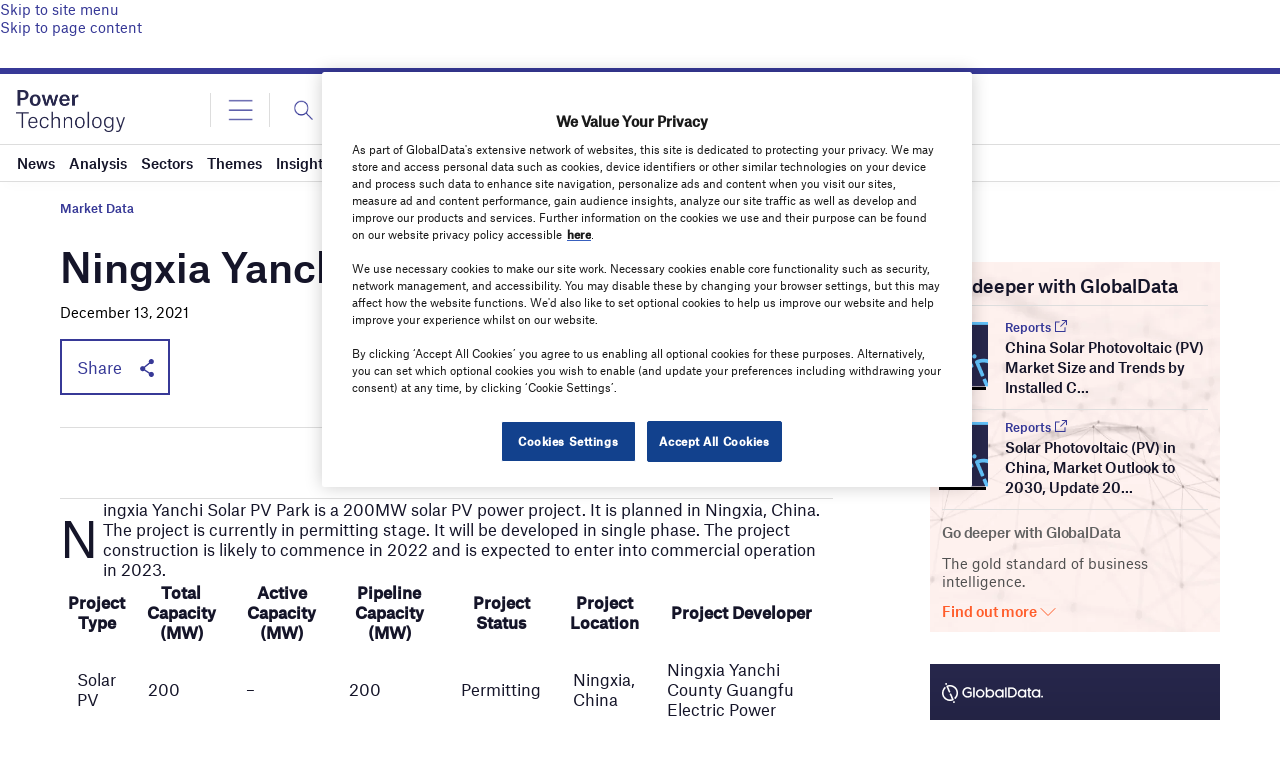

--- FILE ---
content_type: text/html; charset=utf-8
request_url: https://www.google.com/recaptcha/api2/anchor?ar=1&k=6LcqBjQUAAAAAOm0OoVcGhdeuwRaYeG44rfzGqtv&co=aHR0cHM6Ly93d3cucG93ZXItdGVjaG5vbG9neS5jb206NDQz&hl=en&v=PoyoqOPhxBO7pBk68S4YbpHZ&size=normal&anchor-ms=20000&execute-ms=30000&cb=rl0umesq17xc
body_size: 49544
content:
<!DOCTYPE HTML><html dir="ltr" lang="en"><head><meta http-equiv="Content-Type" content="text/html; charset=UTF-8">
<meta http-equiv="X-UA-Compatible" content="IE=edge">
<title>reCAPTCHA</title>
<style type="text/css">
/* cyrillic-ext */
@font-face {
  font-family: 'Roboto';
  font-style: normal;
  font-weight: 400;
  font-stretch: 100%;
  src: url(//fonts.gstatic.com/s/roboto/v48/KFO7CnqEu92Fr1ME7kSn66aGLdTylUAMa3GUBHMdazTgWw.woff2) format('woff2');
  unicode-range: U+0460-052F, U+1C80-1C8A, U+20B4, U+2DE0-2DFF, U+A640-A69F, U+FE2E-FE2F;
}
/* cyrillic */
@font-face {
  font-family: 'Roboto';
  font-style: normal;
  font-weight: 400;
  font-stretch: 100%;
  src: url(//fonts.gstatic.com/s/roboto/v48/KFO7CnqEu92Fr1ME7kSn66aGLdTylUAMa3iUBHMdazTgWw.woff2) format('woff2');
  unicode-range: U+0301, U+0400-045F, U+0490-0491, U+04B0-04B1, U+2116;
}
/* greek-ext */
@font-face {
  font-family: 'Roboto';
  font-style: normal;
  font-weight: 400;
  font-stretch: 100%;
  src: url(//fonts.gstatic.com/s/roboto/v48/KFO7CnqEu92Fr1ME7kSn66aGLdTylUAMa3CUBHMdazTgWw.woff2) format('woff2');
  unicode-range: U+1F00-1FFF;
}
/* greek */
@font-face {
  font-family: 'Roboto';
  font-style: normal;
  font-weight: 400;
  font-stretch: 100%;
  src: url(//fonts.gstatic.com/s/roboto/v48/KFO7CnqEu92Fr1ME7kSn66aGLdTylUAMa3-UBHMdazTgWw.woff2) format('woff2');
  unicode-range: U+0370-0377, U+037A-037F, U+0384-038A, U+038C, U+038E-03A1, U+03A3-03FF;
}
/* math */
@font-face {
  font-family: 'Roboto';
  font-style: normal;
  font-weight: 400;
  font-stretch: 100%;
  src: url(//fonts.gstatic.com/s/roboto/v48/KFO7CnqEu92Fr1ME7kSn66aGLdTylUAMawCUBHMdazTgWw.woff2) format('woff2');
  unicode-range: U+0302-0303, U+0305, U+0307-0308, U+0310, U+0312, U+0315, U+031A, U+0326-0327, U+032C, U+032F-0330, U+0332-0333, U+0338, U+033A, U+0346, U+034D, U+0391-03A1, U+03A3-03A9, U+03B1-03C9, U+03D1, U+03D5-03D6, U+03F0-03F1, U+03F4-03F5, U+2016-2017, U+2034-2038, U+203C, U+2040, U+2043, U+2047, U+2050, U+2057, U+205F, U+2070-2071, U+2074-208E, U+2090-209C, U+20D0-20DC, U+20E1, U+20E5-20EF, U+2100-2112, U+2114-2115, U+2117-2121, U+2123-214F, U+2190, U+2192, U+2194-21AE, U+21B0-21E5, U+21F1-21F2, U+21F4-2211, U+2213-2214, U+2216-22FF, U+2308-230B, U+2310, U+2319, U+231C-2321, U+2336-237A, U+237C, U+2395, U+239B-23B7, U+23D0, U+23DC-23E1, U+2474-2475, U+25AF, U+25B3, U+25B7, U+25BD, U+25C1, U+25CA, U+25CC, U+25FB, U+266D-266F, U+27C0-27FF, U+2900-2AFF, U+2B0E-2B11, U+2B30-2B4C, U+2BFE, U+3030, U+FF5B, U+FF5D, U+1D400-1D7FF, U+1EE00-1EEFF;
}
/* symbols */
@font-face {
  font-family: 'Roboto';
  font-style: normal;
  font-weight: 400;
  font-stretch: 100%;
  src: url(//fonts.gstatic.com/s/roboto/v48/KFO7CnqEu92Fr1ME7kSn66aGLdTylUAMaxKUBHMdazTgWw.woff2) format('woff2');
  unicode-range: U+0001-000C, U+000E-001F, U+007F-009F, U+20DD-20E0, U+20E2-20E4, U+2150-218F, U+2190, U+2192, U+2194-2199, U+21AF, U+21E6-21F0, U+21F3, U+2218-2219, U+2299, U+22C4-22C6, U+2300-243F, U+2440-244A, U+2460-24FF, U+25A0-27BF, U+2800-28FF, U+2921-2922, U+2981, U+29BF, U+29EB, U+2B00-2BFF, U+4DC0-4DFF, U+FFF9-FFFB, U+10140-1018E, U+10190-1019C, U+101A0, U+101D0-101FD, U+102E0-102FB, U+10E60-10E7E, U+1D2C0-1D2D3, U+1D2E0-1D37F, U+1F000-1F0FF, U+1F100-1F1AD, U+1F1E6-1F1FF, U+1F30D-1F30F, U+1F315, U+1F31C, U+1F31E, U+1F320-1F32C, U+1F336, U+1F378, U+1F37D, U+1F382, U+1F393-1F39F, U+1F3A7-1F3A8, U+1F3AC-1F3AF, U+1F3C2, U+1F3C4-1F3C6, U+1F3CA-1F3CE, U+1F3D4-1F3E0, U+1F3ED, U+1F3F1-1F3F3, U+1F3F5-1F3F7, U+1F408, U+1F415, U+1F41F, U+1F426, U+1F43F, U+1F441-1F442, U+1F444, U+1F446-1F449, U+1F44C-1F44E, U+1F453, U+1F46A, U+1F47D, U+1F4A3, U+1F4B0, U+1F4B3, U+1F4B9, U+1F4BB, U+1F4BF, U+1F4C8-1F4CB, U+1F4D6, U+1F4DA, U+1F4DF, U+1F4E3-1F4E6, U+1F4EA-1F4ED, U+1F4F7, U+1F4F9-1F4FB, U+1F4FD-1F4FE, U+1F503, U+1F507-1F50B, U+1F50D, U+1F512-1F513, U+1F53E-1F54A, U+1F54F-1F5FA, U+1F610, U+1F650-1F67F, U+1F687, U+1F68D, U+1F691, U+1F694, U+1F698, U+1F6AD, U+1F6B2, U+1F6B9-1F6BA, U+1F6BC, U+1F6C6-1F6CF, U+1F6D3-1F6D7, U+1F6E0-1F6EA, U+1F6F0-1F6F3, U+1F6F7-1F6FC, U+1F700-1F7FF, U+1F800-1F80B, U+1F810-1F847, U+1F850-1F859, U+1F860-1F887, U+1F890-1F8AD, U+1F8B0-1F8BB, U+1F8C0-1F8C1, U+1F900-1F90B, U+1F93B, U+1F946, U+1F984, U+1F996, U+1F9E9, U+1FA00-1FA6F, U+1FA70-1FA7C, U+1FA80-1FA89, U+1FA8F-1FAC6, U+1FACE-1FADC, U+1FADF-1FAE9, U+1FAF0-1FAF8, U+1FB00-1FBFF;
}
/* vietnamese */
@font-face {
  font-family: 'Roboto';
  font-style: normal;
  font-weight: 400;
  font-stretch: 100%;
  src: url(//fonts.gstatic.com/s/roboto/v48/KFO7CnqEu92Fr1ME7kSn66aGLdTylUAMa3OUBHMdazTgWw.woff2) format('woff2');
  unicode-range: U+0102-0103, U+0110-0111, U+0128-0129, U+0168-0169, U+01A0-01A1, U+01AF-01B0, U+0300-0301, U+0303-0304, U+0308-0309, U+0323, U+0329, U+1EA0-1EF9, U+20AB;
}
/* latin-ext */
@font-face {
  font-family: 'Roboto';
  font-style: normal;
  font-weight: 400;
  font-stretch: 100%;
  src: url(//fonts.gstatic.com/s/roboto/v48/KFO7CnqEu92Fr1ME7kSn66aGLdTylUAMa3KUBHMdazTgWw.woff2) format('woff2');
  unicode-range: U+0100-02BA, U+02BD-02C5, U+02C7-02CC, U+02CE-02D7, U+02DD-02FF, U+0304, U+0308, U+0329, U+1D00-1DBF, U+1E00-1E9F, U+1EF2-1EFF, U+2020, U+20A0-20AB, U+20AD-20C0, U+2113, U+2C60-2C7F, U+A720-A7FF;
}
/* latin */
@font-face {
  font-family: 'Roboto';
  font-style: normal;
  font-weight: 400;
  font-stretch: 100%;
  src: url(//fonts.gstatic.com/s/roboto/v48/KFO7CnqEu92Fr1ME7kSn66aGLdTylUAMa3yUBHMdazQ.woff2) format('woff2');
  unicode-range: U+0000-00FF, U+0131, U+0152-0153, U+02BB-02BC, U+02C6, U+02DA, U+02DC, U+0304, U+0308, U+0329, U+2000-206F, U+20AC, U+2122, U+2191, U+2193, U+2212, U+2215, U+FEFF, U+FFFD;
}
/* cyrillic-ext */
@font-face {
  font-family: 'Roboto';
  font-style: normal;
  font-weight: 500;
  font-stretch: 100%;
  src: url(//fonts.gstatic.com/s/roboto/v48/KFO7CnqEu92Fr1ME7kSn66aGLdTylUAMa3GUBHMdazTgWw.woff2) format('woff2');
  unicode-range: U+0460-052F, U+1C80-1C8A, U+20B4, U+2DE0-2DFF, U+A640-A69F, U+FE2E-FE2F;
}
/* cyrillic */
@font-face {
  font-family: 'Roboto';
  font-style: normal;
  font-weight: 500;
  font-stretch: 100%;
  src: url(//fonts.gstatic.com/s/roboto/v48/KFO7CnqEu92Fr1ME7kSn66aGLdTylUAMa3iUBHMdazTgWw.woff2) format('woff2');
  unicode-range: U+0301, U+0400-045F, U+0490-0491, U+04B0-04B1, U+2116;
}
/* greek-ext */
@font-face {
  font-family: 'Roboto';
  font-style: normal;
  font-weight: 500;
  font-stretch: 100%;
  src: url(//fonts.gstatic.com/s/roboto/v48/KFO7CnqEu92Fr1ME7kSn66aGLdTylUAMa3CUBHMdazTgWw.woff2) format('woff2');
  unicode-range: U+1F00-1FFF;
}
/* greek */
@font-face {
  font-family: 'Roboto';
  font-style: normal;
  font-weight: 500;
  font-stretch: 100%;
  src: url(//fonts.gstatic.com/s/roboto/v48/KFO7CnqEu92Fr1ME7kSn66aGLdTylUAMa3-UBHMdazTgWw.woff2) format('woff2');
  unicode-range: U+0370-0377, U+037A-037F, U+0384-038A, U+038C, U+038E-03A1, U+03A3-03FF;
}
/* math */
@font-face {
  font-family: 'Roboto';
  font-style: normal;
  font-weight: 500;
  font-stretch: 100%;
  src: url(//fonts.gstatic.com/s/roboto/v48/KFO7CnqEu92Fr1ME7kSn66aGLdTylUAMawCUBHMdazTgWw.woff2) format('woff2');
  unicode-range: U+0302-0303, U+0305, U+0307-0308, U+0310, U+0312, U+0315, U+031A, U+0326-0327, U+032C, U+032F-0330, U+0332-0333, U+0338, U+033A, U+0346, U+034D, U+0391-03A1, U+03A3-03A9, U+03B1-03C9, U+03D1, U+03D5-03D6, U+03F0-03F1, U+03F4-03F5, U+2016-2017, U+2034-2038, U+203C, U+2040, U+2043, U+2047, U+2050, U+2057, U+205F, U+2070-2071, U+2074-208E, U+2090-209C, U+20D0-20DC, U+20E1, U+20E5-20EF, U+2100-2112, U+2114-2115, U+2117-2121, U+2123-214F, U+2190, U+2192, U+2194-21AE, U+21B0-21E5, U+21F1-21F2, U+21F4-2211, U+2213-2214, U+2216-22FF, U+2308-230B, U+2310, U+2319, U+231C-2321, U+2336-237A, U+237C, U+2395, U+239B-23B7, U+23D0, U+23DC-23E1, U+2474-2475, U+25AF, U+25B3, U+25B7, U+25BD, U+25C1, U+25CA, U+25CC, U+25FB, U+266D-266F, U+27C0-27FF, U+2900-2AFF, U+2B0E-2B11, U+2B30-2B4C, U+2BFE, U+3030, U+FF5B, U+FF5D, U+1D400-1D7FF, U+1EE00-1EEFF;
}
/* symbols */
@font-face {
  font-family: 'Roboto';
  font-style: normal;
  font-weight: 500;
  font-stretch: 100%;
  src: url(//fonts.gstatic.com/s/roboto/v48/KFO7CnqEu92Fr1ME7kSn66aGLdTylUAMaxKUBHMdazTgWw.woff2) format('woff2');
  unicode-range: U+0001-000C, U+000E-001F, U+007F-009F, U+20DD-20E0, U+20E2-20E4, U+2150-218F, U+2190, U+2192, U+2194-2199, U+21AF, U+21E6-21F0, U+21F3, U+2218-2219, U+2299, U+22C4-22C6, U+2300-243F, U+2440-244A, U+2460-24FF, U+25A0-27BF, U+2800-28FF, U+2921-2922, U+2981, U+29BF, U+29EB, U+2B00-2BFF, U+4DC0-4DFF, U+FFF9-FFFB, U+10140-1018E, U+10190-1019C, U+101A0, U+101D0-101FD, U+102E0-102FB, U+10E60-10E7E, U+1D2C0-1D2D3, U+1D2E0-1D37F, U+1F000-1F0FF, U+1F100-1F1AD, U+1F1E6-1F1FF, U+1F30D-1F30F, U+1F315, U+1F31C, U+1F31E, U+1F320-1F32C, U+1F336, U+1F378, U+1F37D, U+1F382, U+1F393-1F39F, U+1F3A7-1F3A8, U+1F3AC-1F3AF, U+1F3C2, U+1F3C4-1F3C6, U+1F3CA-1F3CE, U+1F3D4-1F3E0, U+1F3ED, U+1F3F1-1F3F3, U+1F3F5-1F3F7, U+1F408, U+1F415, U+1F41F, U+1F426, U+1F43F, U+1F441-1F442, U+1F444, U+1F446-1F449, U+1F44C-1F44E, U+1F453, U+1F46A, U+1F47D, U+1F4A3, U+1F4B0, U+1F4B3, U+1F4B9, U+1F4BB, U+1F4BF, U+1F4C8-1F4CB, U+1F4D6, U+1F4DA, U+1F4DF, U+1F4E3-1F4E6, U+1F4EA-1F4ED, U+1F4F7, U+1F4F9-1F4FB, U+1F4FD-1F4FE, U+1F503, U+1F507-1F50B, U+1F50D, U+1F512-1F513, U+1F53E-1F54A, U+1F54F-1F5FA, U+1F610, U+1F650-1F67F, U+1F687, U+1F68D, U+1F691, U+1F694, U+1F698, U+1F6AD, U+1F6B2, U+1F6B9-1F6BA, U+1F6BC, U+1F6C6-1F6CF, U+1F6D3-1F6D7, U+1F6E0-1F6EA, U+1F6F0-1F6F3, U+1F6F7-1F6FC, U+1F700-1F7FF, U+1F800-1F80B, U+1F810-1F847, U+1F850-1F859, U+1F860-1F887, U+1F890-1F8AD, U+1F8B0-1F8BB, U+1F8C0-1F8C1, U+1F900-1F90B, U+1F93B, U+1F946, U+1F984, U+1F996, U+1F9E9, U+1FA00-1FA6F, U+1FA70-1FA7C, U+1FA80-1FA89, U+1FA8F-1FAC6, U+1FACE-1FADC, U+1FADF-1FAE9, U+1FAF0-1FAF8, U+1FB00-1FBFF;
}
/* vietnamese */
@font-face {
  font-family: 'Roboto';
  font-style: normal;
  font-weight: 500;
  font-stretch: 100%;
  src: url(//fonts.gstatic.com/s/roboto/v48/KFO7CnqEu92Fr1ME7kSn66aGLdTylUAMa3OUBHMdazTgWw.woff2) format('woff2');
  unicode-range: U+0102-0103, U+0110-0111, U+0128-0129, U+0168-0169, U+01A0-01A1, U+01AF-01B0, U+0300-0301, U+0303-0304, U+0308-0309, U+0323, U+0329, U+1EA0-1EF9, U+20AB;
}
/* latin-ext */
@font-face {
  font-family: 'Roboto';
  font-style: normal;
  font-weight: 500;
  font-stretch: 100%;
  src: url(//fonts.gstatic.com/s/roboto/v48/KFO7CnqEu92Fr1ME7kSn66aGLdTylUAMa3KUBHMdazTgWw.woff2) format('woff2');
  unicode-range: U+0100-02BA, U+02BD-02C5, U+02C7-02CC, U+02CE-02D7, U+02DD-02FF, U+0304, U+0308, U+0329, U+1D00-1DBF, U+1E00-1E9F, U+1EF2-1EFF, U+2020, U+20A0-20AB, U+20AD-20C0, U+2113, U+2C60-2C7F, U+A720-A7FF;
}
/* latin */
@font-face {
  font-family: 'Roboto';
  font-style: normal;
  font-weight: 500;
  font-stretch: 100%;
  src: url(//fonts.gstatic.com/s/roboto/v48/KFO7CnqEu92Fr1ME7kSn66aGLdTylUAMa3yUBHMdazQ.woff2) format('woff2');
  unicode-range: U+0000-00FF, U+0131, U+0152-0153, U+02BB-02BC, U+02C6, U+02DA, U+02DC, U+0304, U+0308, U+0329, U+2000-206F, U+20AC, U+2122, U+2191, U+2193, U+2212, U+2215, U+FEFF, U+FFFD;
}
/* cyrillic-ext */
@font-face {
  font-family: 'Roboto';
  font-style: normal;
  font-weight: 900;
  font-stretch: 100%;
  src: url(//fonts.gstatic.com/s/roboto/v48/KFO7CnqEu92Fr1ME7kSn66aGLdTylUAMa3GUBHMdazTgWw.woff2) format('woff2');
  unicode-range: U+0460-052F, U+1C80-1C8A, U+20B4, U+2DE0-2DFF, U+A640-A69F, U+FE2E-FE2F;
}
/* cyrillic */
@font-face {
  font-family: 'Roboto';
  font-style: normal;
  font-weight: 900;
  font-stretch: 100%;
  src: url(//fonts.gstatic.com/s/roboto/v48/KFO7CnqEu92Fr1ME7kSn66aGLdTylUAMa3iUBHMdazTgWw.woff2) format('woff2');
  unicode-range: U+0301, U+0400-045F, U+0490-0491, U+04B0-04B1, U+2116;
}
/* greek-ext */
@font-face {
  font-family: 'Roboto';
  font-style: normal;
  font-weight: 900;
  font-stretch: 100%;
  src: url(//fonts.gstatic.com/s/roboto/v48/KFO7CnqEu92Fr1ME7kSn66aGLdTylUAMa3CUBHMdazTgWw.woff2) format('woff2');
  unicode-range: U+1F00-1FFF;
}
/* greek */
@font-face {
  font-family: 'Roboto';
  font-style: normal;
  font-weight: 900;
  font-stretch: 100%;
  src: url(//fonts.gstatic.com/s/roboto/v48/KFO7CnqEu92Fr1ME7kSn66aGLdTylUAMa3-UBHMdazTgWw.woff2) format('woff2');
  unicode-range: U+0370-0377, U+037A-037F, U+0384-038A, U+038C, U+038E-03A1, U+03A3-03FF;
}
/* math */
@font-face {
  font-family: 'Roboto';
  font-style: normal;
  font-weight: 900;
  font-stretch: 100%;
  src: url(//fonts.gstatic.com/s/roboto/v48/KFO7CnqEu92Fr1ME7kSn66aGLdTylUAMawCUBHMdazTgWw.woff2) format('woff2');
  unicode-range: U+0302-0303, U+0305, U+0307-0308, U+0310, U+0312, U+0315, U+031A, U+0326-0327, U+032C, U+032F-0330, U+0332-0333, U+0338, U+033A, U+0346, U+034D, U+0391-03A1, U+03A3-03A9, U+03B1-03C9, U+03D1, U+03D5-03D6, U+03F0-03F1, U+03F4-03F5, U+2016-2017, U+2034-2038, U+203C, U+2040, U+2043, U+2047, U+2050, U+2057, U+205F, U+2070-2071, U+2074-208E, U+2090-209C, U+20D0-20DC, U+20E1, U+20E5-20EF, U+2100-2112, U+2114-2115, U+2117-2121, U+2123-214F, U+2190, U+2192, U+2194-21AE, U+21B0-21E5, U+21F1-21F2, U+21F4-2211, U+2213-2214, U+2216-22FF, U+2308-230B, U+2310, U+2319, U+231C-2321, U+2336-237A, U+237C, U+2395, U+239B-23B7, U+23D0, U+23DC-23E1, U+2474-2475, U+25AF, U+25B3, U+25B7, U+25BD, U+25C1, U+25CA, U+25CC, U+25FB, U+266D-266F, U+27C0-27FF, U+2900-2AFF, U+2B0E-2B11, U+2B30-2B4C, U+2BFE, U+3030, U+FF5B, U+FF5D, U+1D400-1D7FF, U+1EE00-1EEFF;
}
/* symbols */
@font-face {
  font-family: 'Roboto';
  font-style: normal;
  font-weight: 900;
  font-stretch: 100%;
  src: url(//fonts.gstatic.com/s/roboto/v48/KFO7CnqEu92Fr1ME7kSn66aGLdTylUAMaxKUBHMdazTgWw.woff2) format('woff2');
  unicode-range: U+0001-000C, U+000E-001F, U+007F-009F, U+20DD-20E0, U+20E2-20E4, U+2150-218F, U+2190, U+2192, U+2194-2199, U+21AF, U+21E6-21F0, U+21F3, U+2218-2219, U+2299, U+22C4-22C6, U+2300-243F, U+2440-244A, U+2460-24FF, U+25A0-27BF, U+2800-28FF, U+2921-2922, U+2981, U+29BF, U+29EB, U+2B00-2BFF, U+4DC0-4DFF, U+FFF9-FFFB, U+10140-1018E, U+10190-1019C, U+101A0, U+101D0-101FD, U+102E0-102FB, U+10E60-10E7E, U+1D2C0-1D2D3, U+1D2E0-1D37F, U+1F000-1F0FF, U+1F100-1F1AD, U+1F1E6-1F1FF, U+1F30D-1F30F, U+1F315, U+1F31C, U+1F31E, U+1F320-1F32C, U+1F336, U+1F378, U+1F37D, U+1F382, U+1F393-1F39F, U+1F3A7-1F3A8, U+1F3AC-1F3AF, U+1F3C2, U+1F3C4-1F3C6, U+1F3CA-1F3CE, U+1F3D4-1F3E0, U+1F3ED, U+1F3F1-1F3F3, U+1F3F5-1F3F7, U+1F408, U+1F415, U+1F41F, U+1F426, U+1F43F, U+1F441-1F442, U+1F444, U+1F446-1F449, U+1F44C-1F44E, U+1F453, U+1F46A, U+1F47D, U+1F4A3, U+1F4B0, U+1F4B3, U+1F4B9, U+1F4BB, U+1F4BF, U+1F4C8-1F4CB, U+1F4D6, U+1F4DA, U+1F4DF, U+1F4E3-1F4E6, U+1F4EA-1F4ED, U+1F4F7, U+1F4F9-1F4FB, U+1F4FD-1F4FE, U+1F503, U+1F507-1F50B, U+1F50D, U+1F512-1F513, U+1F53E-1F54A, U+1F54F-1F5FA, U+1F610, U+1F650-1F67F, U+1F687, U+1F68D, U+1F691, U+1F694, U+1F698, U+1F6AD, U+1F6B2, U+1F6B9-1F6BA, U+1F6BC, U+1F6C6-1F6CF, U+1F6D3-1F6D7, U+1F6E0-1F6EA, U+1F6F0-1F6F3, U+1F6F7-1F6FC, U+1F700-1F7FF, U+1F800-1F80B, U+1F810-1F847, U+1F850-1F859, U+1F860-1F887, U+1F890-1F8AD, U+1F8B0-1F8BB, U+1F8C0-1F8C1, U+1F900-1F90B, U+1F93B, U+1F946, U+1F984, U+1F996, U+1F9E9, U+1FA00-1FA6F, U+1FA70-1FA7C, U+1FA80-1FA89, U+1FA8F-1FAC6, U+1FACE-1FADC, U+1FADF-1FAE9, U+1FAF0-1FAF8, U+1FB00-1FBFF;
}
/* vietnamese */
@font-face {
  font-family: 'Roboto';
  font-style: normal;
  font-weight: 900;
  font-stretch: 100%;
  src: url(//fonts.gstatic.com/s/roboto/v48/KFO7CnqEu92Fr1ME7kSn66aGLdTylUAMa3OUBHMdazTgWw.woff2) format('woff2');
  unicode-range: U+0102-0103, U+0110-0111, U+0128-0129, U+0168-0169, U+01A0-01A1, U+01AF-01B0, U+0300-0301, U+0303-0304, U+0308-0309, U+0323, U+0329, U+1EA0-1EF9, U+20AB;
}
/* latin-ext */
@font-face {
  font-family: 'Roboto';
  font-style: normal;
  font-weight: 900;
  font-stretch: 100%;
  src: url(//fonts.gstatic.com/s/roboto/v48/KFO7CnqEu92Fr1ME7kSn66aGLdTylUAMa3KUBHMdazTgWw.woff2) format('woff2');
  unicode-range: U+0100-02BA, U+02BD-02C5, U+02C7-02CC, U+02CE-02D7, U+02DD-02FF, U+0304, U+0308, U+0329, U+1D00-1DBF, U+1E00-1E9F, U+1EF2-1EFF, U+2020, U+20A0-20AB, U+20AD-20C0, U+2113, U+2C60-2C7F, U+A720-A7FF;
}
/* latin */
@font-face {
  font-family: 'Roboto';
  font-style: normal;
  font-weight: 900;
  font-stretch: 100%;
  src: url(//fonts.gstatic.com/s/roboto/v48/KFO7CnqEu92Fr1ME7kSn66aGLdTylUAMa3yUBHMdazQ.woff2) format('woff2');
  unicode-range: U+0000-00FF, U+0131, U+0152-0153, U+02BB-02BC, U+02C6, U+02DA, U+02DC, U+0304, U+0308, U+0329, U+2000-206F, U+20AC, U+2122, U+2191, U+2193, U+2212, U+2215, U+FEFF, U+FFFD;
}

</style>
<link rel="stylesheet" type="text/css" href="https://www.gstatic.com/recaptcha/releases/PoyoqOPhxBO7pBk68S4YbpHZ/styles__ltr.css">
<script nonce="OY3I1-qaU4Zc5JNQZghbtw" type="text/javascript">window['__recaptcha_api'] = 'https://www.google.com/recaptcha/api2/';</script>
<script type="text/javascript" src="https://www.gstatic.com/recaptcha/releases/PoyoqOPhxBO7pBk68S4YbpHZ/recaptcha__en.js" nonce="OY3I1-qaU4Zc5JNQZghbtw">
      
    </script></head>
<body><div id="rc-anchor-alert" class="rc-anchor-alert"></div>
<input type="hidden" id="recaptcha-token" value="[base64]">
<script type="text/javascript" nonce="OY3I1-qaU4Zc5JNQZghbtw">
      recaptcha.anchor.Main.init("[\x22ainput\x22,[\x22bgdata\x22,\x22\x22,\[base64]/[base64]/[base64]/KE4oMTI0LHYsdi5HKSxMWihsLHYpKTpOKDEyNCx2LGwpLFYpLHYpLFQpKSxGKDE3MSx2KX0scjc9ZnVuY3Rpb24obCl7cmV0dXJuIGx9LEM9ZnVuY3Rpb24obCxWLHYpe04odixsLFYpLFZbYWtdPTI3OTZ9LG49ZnVuY3Rpb24obCxWKXtWLlg9KChWLlg/[base64]/[base64]/[base64]/[base64]/[base64]/[base64]/[base64]/[base64]/[base64]/[base64]/[base64]\\u003d\x22,\[base64]\\u003d\\u003d\x22,\x22wpLCiMKFw7zDhcOIwqvDt8OGw4PCo1BrYcKMwpwEQTwFw5rDtB7DrcOkw5fDosOrQMOawrzCvMKHwoHCjQ5VwpM3f8O0wrlmwqJIw7LDrMOxM3HCkVrClSpIwpQpO8ORwpvDrsKEY8Orw6jCkMKAw75/EDXDgMK0woXCqMOda0vDuFNMwpjDviMGw7/Cln/CgFlHcFFtQMOeG2N6VEPDiX7Cv8Obwq7ClcOWNHXCi0HCmikiXxrCtsOMw7lTw4FBwr5/wpRqYDrCmmbDnsOTScONKcKXQSApwrzCsGkHw6XCgGrCrsOIT8O4bSDCpMOBwr7Dq8K2w4oBw7TCpsOSwrHCilh/wrhRN2rDg8Kaw5rCr8KQTyMYNxw2wqkpRsKNwpNMH8OpwqrDocOxwqzDmMKjw5dZw67DtsONw7Rxwrt4wp7CkwAvR8K/[base64]/[base64]/CmGxNIMKHwqLCuEgNw5LDr8OqDcO+w6jCvsOPVn5zw4bCkTM8wrbCkMK+RHcIX8OHSCDDt8OtwofDjA94IsKKAXLDk8KjfTocXsO2WkNTw6LChU8Rw5ZSKm3Dm8KRwoLDo8ONw4LDqcO9fMOpw5/CqMKcdMOBw6HDo8KgwqvDsVYbA8OYwoDDt8OLw5ksLToZYMOow6nDihR8w6phw7DDvnFnwq3Dp1jChsKrw53DkcOfwpLCncKDY8ODH8KpQMOMw7J5wolgw6ZOw63CmcO/w4kwdcKZQ3fCsyjCqAXDusK/[base64]/[base64]/Dp8KID3DDucKEP0XDlg/DmATDnhUeQsO9MMK3f8O2w5dOw7YJw6PDqcKvwo3DpRzChMOnw6hKw4/DoHrChGIQLkgkFiHDh8KLwqcDG8KjwqtWwrMswoUEbcOlw7TCncOrZTl0P8Otwptfw4/CrwdCMMOYGmDChcKnF8KsYMKFw4dOw45KU8ObO8K/EMOLw4/[base64]/Cj8KBIjnDlzbCqsKgbMOVBX49EW48w7zDpMOrw5EpwoFAw7Ziw61ACXZkN20qwpjCo0ZiKMOHwrHCjsKAVx3Di8KXUWUKwqxrPcO/[base64]/[base64]/[base64]/DusOHFsOCw4/CmkNEw6kbZcKDbwsvVMOCw4l9wrbDsWUBSsKtKEl0w6fDocO/wrXDtcKSw4TCgcKIw791CcK8w4kuwrTCjsKIQWMUw5DDm8OCwpjCpsK8TcKsw6gSC3Vnw5oewoFRJF9Dw6EnJMOcwo4kMTXDqC98a3jCocKhw6rDqsO0w55jIF3CmwvCtmDDg8KZPHLCrkTDoMO5w7BUw7LCj8OXWMKjw7YPBRYnwpDDr8KDJzp3cMKHXcO/eGTCr8O2wqdjHMOyEAsMw5fCjMKvf8OZw4XDhFjCn291YQQ5I0jDkMK+w5DDrkIQecOEDMOQw63Dn8O8EsOvw5AJOsOQwpEVwqNMwpHChMKCEcO7wrXDnMKuIMOrw4LDncO6w7/[base64]/[base64]/CjMK9OcKYw73ChUh8w5lzQcOAw7FKWUDCtEVYTsOHwpXDt8Oyw6TCqAdRw7g+ICDDng7CsGLDocOgZC0fw5XDvsOQw6/DrsK2wpXCr8OPW07CqcKNw57DrUUywqbChiTDs8KxWcKZwoHCpMKSVQnDqU3CucK0IsKMwoLCnzlhw5LDucKlw6VPAcOULxrCsMOnMnt0wp3CkghZb8OywrNgeMKqw4Bewp8Hw6sFw60/fMKfwrjCm8K7wqnCgcKtJmPCs37DrQvDgjdlw7/DpCF/fsOXwoZ8T8O5QH45WWBPNMO7w4zDosKEw7/CkcK2DcKGHUVnbMKeXHlOw4nDusOfwp7CmMKmw7daw6sFDMKCwo7DiBzClToOw7MJw7Rtw7vDpE4ABRdywqJnwrPCjsK4dBU9TMO6wp4iGjUEwo1Zw51TD2lmw5nCl0nDkBUyDcKpNhHCpMOTaXJwBhrDi8OUwpjDjgIGYMK5w6PCiwMNA0/DlVXDu3U8wrlRAMKnw4zCvcKtDwwyw6zCiHvCiEZJw4wEw6LCnHYLXRgEwqXCkMKdAsK5JijCoH/[base64]/CsF3CqHcbwoTCh19vw6JQKGvDrVPDusONGsOFWjYhUsK5XsObaWbDgxfCmcKpeSnDvcOYwqDCqCIWfMOzZcO0w40+ecOIwq/CtR42w4zCusOZJCHDnSHCvMKlw6fDuyzDpUkqeMKEFh/CkE7CtMOswoYCe8OdMAIGfcO4w4/CgXTCpMK+KMOGwrTDqsK/woF6RxfCjGrDhwwnw5lKwrbDisKAw6PChsKzw5bDridxWcKXaksoMUfDqWI9wqrDu03CpVPChcO/w7dnw4kAbsOGdMOcScKPw7diZ07DnsKyw7tGRsOnBAXCt8K0wq/[base64]/DlA7DkcOEw6vCp8Kuw5pMNMO0WsOTOAZdEFcvXMK5w6NEwrt9wqwAw4wuw6E2w5Qpwq7Do8OEC3J7w5tOOiPDgcKaHMKvw6jCsMKmDMOEFT/DmxrCjMK4XB/[base64]/[base64]/Co8Kgw7wTwqvDnDMUwrjCqHFEIMOfGcOBw7JDw4ZCw7vCtMOlPgZtw7xOw5HDvW7DgwrDhk7DmmoPw4Z/M8KHUX7DpxEcY3oZRsKQwrzDhTtDw7rDi8Otw7zDlWNyG0QYw4nDv1/CgVU4Wj1BWMKCwokbbsK0wrrDmgAOPcOOwrLCiMKhbMOWN8OwwodCcsO3AhJrW8Oiw73CosKMwqF6w7gCQG3CsC3DoMKAw4vDnMO/Lj9WfnsiIkrDhlDCsQ7DkCx4w5bCkXvCkjPCmMK+w7dBwpoMH1tAIsO2w5/DiDMgwrbCoyJqwrbCumstw50KwptTwqYFwprChsOMI8O4wr1xfDRPw4jDgzjCi8K3SFJnwqPCv1ATGsKPYAUQBghpD8OUwqDDgMK1eMOXwp/DrULDjQbCjnU1wo7CkX/DhUbDl8KNTgMjw7PDvR3DliLCrsKvTjE/e8KGw61LAxXDlMOqw7zCmcKafcOBw4c6fCUWUQrCjDLCnsO4P8K5bn7CnHNMbsKhwqhpw45XwrXCocOlwrXCvsKYD8O4ZhHDpcOqwpvCvn9Bwok2UsOyw6hAfsKhMFLDsgrCvyknMMKFb3HCoMKaw6nCqjXCpHnCrcKVbzIawrLCpn/CgwHClWMrKMKKG8OEP0bCpMKNwqzCv8O5WibCjDYEK8OpTMOTwrd9w6/CuMOTMsKlw4jCti7CvAfCtWwBW8KBWzUKw7jCmwJDVMO2wqLDln/[base64]/DtiLCgHAsfloowobDvgDDmMKuDDIEMQLDs8O5XSDDqz3Dpx7CvcKMw4nDtMKXcFjDhA55wqY9w6cQwqtgwr8WHcKMDE9pOkvCgsKKw5J4w5YAIsOlwox/[base64]/woHDqMKQwohpwrLDrEzDvBsbwp4owqVAw63DgARdRsKJw5XCqcOxXHombMKjw79xw7XCvVsXw6fDvcOmwrDCssKNwqzCncOpCMK7wqppwqIDwpoDw7jCoDxJw5TChTTCrUjDvgQKYMO6wp0ew4cFVMOqwrTDlMKjWQjCpAQOfwXCssOBA8K+wpnDjwXCin4UWMK/w55Lw4t5LwESw5TDl8KwYcOofMK1wp5ZwrTDvSXDosK7JDrDlwTCsMOYw5VQIjbDv1FCwoIlw7EuEmzDrMOow65HAmrCuMKDHyvDumwGwrzCph7CpVTDgjcKwqbDpTvDhAJbIDhtw7rCvAXCh8KrWyZETsORI3bCqcO/w6vDgivCh8KOBWFsw6xLwoBkUCjCrA/DuMOjw5UOw7bCpBDDmAZXwpnDkSseEkgGwrszwr7DqsOzw48Gw4VbbcO4cns+CQhGTlXCisKpwr4zwqMhw7rDtMOCGsKhQcKYJnXChTPCtcOjcV8hTlRew6cLCGHDjMKVXsK/[base64]/CssOEwrrCh8OEwrlRXcOFehrCrFbDvMO6wppsMcOlOBzCtjrCmcOJw4rDt8OeRhPCjMKnLQ/[base64]/DlWkVOj1qw6pQw5Y4w7DCiDZ/f2dINU/DhMKxw7xgDgs8F8OdwpzDsz3DrMKjCUzDoBt2KTdNwozCgwwQwqUxY0XChMO4woDDqDLCmwXDqwEdw7fDvsK3w7k5w5ZKZkvDp8KLw6LDk8OiZcKaAsOWwphzw4VqYATDicKPwpjCiSokUnvCt8OqdcKNw7RJwo/DvFZLPMOTOcKrTE/Cg0AgP2TDgn3DqcOzw587RMKyRsKNw6F9P8KgEsOkw4nCn1LCo8OTw4YATMOlVTcaJcOsw6bCo8K/worCk0J0w4FlwpXCh1YrHglVw6PCtBnDnlQzagMFMDRMw5TDlT5TJwsEKcK7wrskw77DksKJW8O8wpEbZsKJHcOTQl1pw5HDhyvDiMKjwpTCoHPDuE3DhD8NQBEWZAAefMKcwphYwrp2LRAPw5vCvxlgw7LCoURSwpQnDHvChW4lw7fCksKCw59vFGXCsl/Dr8KlM8KJwqzDnk4RP8KewpvDjMKuC0QewpLCoMO8ZsOnwqDCjg/DoFM4VsKFw7/DuMK1YsOcwrl3w5o0K03Cs8KmFRh6AjDCq0PDtsKjw5DCgsOFw4bDt8O0dsK1wrHDoTzDrSbDn3A+w7fDrMK/YMKnD8K2M30DwqERwoojeBPDqTtVw77CpQfCmGR2wrTDjzLDg1gew47CvHoMw5A+w77Dvj7Cnjotw7TCuGZKFGFbR3DDsDodOMOsXWHChMK+GMOLwqJETsK4wqTCtMKDw6LCgjnCkygnPSMkJHYjw73DvjVeClLCunIHw7DCksOkw4pXE8Ogwp/Du0UtBsKxHyrCsHzCmEI1wqjCmsK/bgdKw4fDlD/Dr8KOJsK/[base64]/[base64]/R8KjwpfCrMK1wqrCnsOdXW/DicO/[base64]/CpsKjMBfCs25PwqYPw6lmKsKEe1EOVsK0M1HDtRZ/wrwjw5PDpsORUcKTOsKrwodLwqjCpcK/[base64]/Ct23DkMO+w53ChcK5W8Oxw7jCjhHDocK+w6c2w4J3AzjCnQIfwoEmwrdcOB14wpjDjsOxDsOfVFXChmoVwofCqcOjw6XDvl9kw6LDi8KfdsOPbzBnZDHDmVU0eMKgwp/Dt24iFkdvXQDClFLDrx0Owq4sHFrCo2XDmGxaI8Ofw7HCh3TDq8OARkd2w6RpTkRHw6TDnsONw54+wrk9w7McwrvDr0s7TnzCtFEZQ8KbNsKHwp/DnWDCrjTCg3kpTMKjwrIqUjfCi8OGwrLDnijCi8Oyw6fDjktdGT3DljDDt8KFwphYw6DCgXFPwrLDhG8vw47CmEF0KsOHYMK5PsOFwppZw4nCo8OXbUXClCTDmxLDjB/DlV/[base64]/X8KqccKdDMKcwpjCrQcEwqZ4RcKrMMKdw58Cw5VCXsKgGcKKccOZFsKsw5k7G1fCvnTDm8ODwp3Ct8ObQcKlwqbDssKBw6ckL8KBMMK8w6sCwr0sw4RAwpgjwr7DksOmw7fDq2lEWMKJfMKpw6NmwqzCqsOjwo8lcn5Gw4DCtxtAWFzDn2MqEMObw60VwoLDmicxwr/[base64]/w6PCncKDwp3CqmjDk8Knwq5pwocXwolBR8Kew4hewrzDiQd0Hh3DjsOew6AzaDQRw4bDuEzCmsKiw7wtw77DpRbDuT8/QFvDgw/[base64]/[base64]/CgxLDmMO9wo/ChFTCr8KyKmnCvMOhGcK2EMORw6zDrTwoEsKLwpLDucKRNcO1w7wSw7fCoUskw7wZMsKlw47CkMKvcsKGSDnCrHkQKiQ3b3rCjhbCjcOuenoFw6TDtlAgw6XDj8Kpw7XCvMOqEU/CvjPDlA/[base64]/e1jDlsOPwrtmw6gJZcO4w5rDnSPDqsKhajNNw5NOwpjCuSfDnSTCkQoHw6dqOiDCosO7wrHDk8KRTcO5wrPCuD/CiAFzeiHCpxQxNk9wwoXChsOFK8K7w75Yw7nCmmLCk8OfGBrCrsOJwo7ChHcKw41fwo/CvW/DgsOhwo4dwoQOOQTDqA/CrsKGw40Yw7XCm8KbwoLCo8KFFCgGwpjDiDBECE/DsMKYPcO5EMKvwpQSaMKAIcKPwosJLkxRBgBYwqrDq2fDv1RdCsOxRETDp8KxDGXCgMK5OcOuw6JjXUXDmRJ6SmXDsmpkw5YswrPDjTUVwpVFecKqTHprF8OKw4oVw65yfzl1K8Kqw7kOQMKqXMKPdMO3fX/Co8Ojw7IlwqzDkcObwrDDhMOQV3/DisK0KsOlF8KCA3XDvy3Dr8K9w47CssO3w7VUwqPDucO4w5bCssO8fF1oDMOowqBKw4zCsUF6f0XDk2YhccONwpzDnsOjw5QGesKfCcOfbMKBw4vCrh9WLMOdw4/DgnTDnMOJHXgvwr/DnzUhAMKzb07CrsKfw6UQwqRwwrbCmDJ2w6jDhsOJw7TCpmlswrTDuMOfBUVdwqXCucOFQMK0w5NcW35Rw6cAwobDo11dwoHCqS1/XmHDhXLChXjDmsKHGsKvwqk+UXvCuDPDnCnCvjPDn20Aw7NDwptLw7zCon3Dnz3CiMKnUXTCtCjDh8KcZcKcZzh2EF/Djnksw5fCg8K6w7zCi8OvwrrDqWXCmWzDkC7ClTnDj8Kud8KcwpV1woZpbj92wq/[base64]/CjFMILC4ZIHwbXQscw6TCiC9VdMKUw5DDr8OCwpDDjsKNU8OKwrnDg8OUw5/DmwpoWsO5SSLClsKMw7glwr/Do8OsHMObQjXDjFLCg0xXw4vCscKxw4ZKO18sE8ODFm7DqsO6wpzCoyc0Q8O2EznDjE8YwrzDnsKbMkLDi24Gw7zDlgLDgDNRCGfCszkDMwALPcKqw6rCgDfDm8K1d2UIw7hRwpTCo1IfHsKbZC/[base64]/[base64]/[base64]/CmcOvDcKFJ8O1PMKSw67ClMKKw656TBVtw6HCs8OMw7XDicO4w4gyesONCsOhw40lwpvDpXPDosK/w5nDmAPDnUtkbgHDu8KVwo0+w6rDphvCv8KTJsOUDsKWw7XCssOTwoUkw4HCpzjCqsOow5zDik/[base64]/[base64]/DikskK8OGXH/DrCIGw5XCsn91w5x6eXTCiRHDmFbCtsOHd8OoVcOHeMOUTwVRIm81wpNhTcOAw77CpHtzw50aw7zCh8OOXsKWwoV1w7nDm07CqwYwVCXDk2/DsisCw7dmw7FrRH/CoMOFw5bCjMKkwpQkw57DgMO6w6VrwrYEaMOeJ8O7F8K5SMOzw63CucKVw6TDh8KOfFoWBhBUwr/Dh8KrDXHCq0BiCMOgM8OPw73Ct8OQQsOVW8K8wqjDlMO0wrrDu8OJDyVXw6VowrY8N8ORDcODY8OIw6VrNcK9MmzCo1DDrcO8wrAVDQTCpzzDoMK1YcOfZcOlEMO7w71eDsKxMR06Ri/DtWfDnsKzw6tVOGPDqj1BVyJ+cxEEOsOjwpfClMO2XsOMbkkyMkzCqsOtSMOcDsKDwrUpasO8wo9BSsKjwrwYAgUoKitcf2E0VcOnbVfCrhzCoAgRw5Jywp7Cl8OBIE0rw4NKTsKZwp/Cp8Kew53CjcOZw7rDs8O0H8OwwqIVw4fCjEvDmcKnScOQU8OHSAPDv2FLw71CL8OOw7LCumVDw7wTWcK9ASvDusOrw4USwq3CqUY/w47ConV/[base64]/[base64]/Dr8KPaGZLGsK+w6h1RQDDtz4fLsKkw4HDlcOpIcOPw53CtEbDtsK3w6BJwrHCujHCksO5wpdywrUFw5zDncO3IsOTw5J1wrjCj1bDlBw7w4LDmQnDpy/Cv8OgJsOMQMOLGlhEwqljwq4Iwq7Cr1IaMlU8wrp3d8KSGkpZwqfDv2ZfQR3CuMKzdsO5wp9pw47Cq8OTacOlw77Du8K5ci/DvsORQsOyw4/CrXlywqtuw7XDscK/[base64]/[base64]/YyDDpF7Cq3HDk8KPw5DDgSYJJAXCtiUZwpXClMOHMj1MElbCsUsKdcKywozCvW/CgjrCosOTwp3DuDfCm2PCm8KywoDDvsOqesO8wqRwElEZcmTCtkPCnE5mw5fDgsOiXgN8MMOGwpPCnmHCrzFKwpDDhXVxWsOHGH/[base64]/[base64]/CvcONw4DDm18EZcOUw4rDgcOWehXChTMQwo7DlcO9NcKsP2QXw4DDmAocR3sswqscwocwbcOTK8KiRWfDuMOfI07Di8OhXXvDtcOVSRdJCWouQsKcw4cuEXktwpJyDF3CrnwBcXp8biIiPzTCtMO6woHCoMK2acKkKTDCoX/DnMO4b8Kjw5bCuRUaNE8Xw4vDnMKfT1XDt8Oowp5yXcKZw7ElwqLDtBPCm8O8OSVBL3UtU8KvH0kcwonDkCzDuEvDn3DCtsKKw5TDtltXVw0YwqDDjRJHwod/w6IrGMO/[base64]/DlkUxWcOLw4XDp0xEMH5ZwrnCg1xKwpTCmW43eyYmAsOwBCFTw47DtnjCjMKDZ8K/w7zCnnsQwrVielJ3UT3ClsOfw5BYw67DtsOCP0xmUsKGZyzCukLDlsKrS25eS23CrMKMCxx1YBUPw6EBw5PCkz3CisO2BsO+aGfDmsOrEg3DqcKoATYzw7bDu37Do8ODw4LDoMK3wo4Tw5rDv8OXXyPDhUnDjEwgwoYSwrzCmi9Sw6/DmiXDhTkbwpHDswQ6bMObw4jCljXDvhRpwpAaw7vCiMK5w5lBKl18e8K2AMO6L8O+wqEIw4XDgMOsw6w0V1xATsK5LDAlACY8wr7DnRbCpBlKMEM8w5fDnCNVw6HDjH9+w6/Cg3rCqMKTfMKOLntIwrvCssK5wq/DvsOKw6LDoMKywqfDkMKYwoPDtUnDjU4Vw41twp/Dl3nDisKKL29xUScjw5slHH44w5JtIcOxZj1WSg7CiMKfw6fDp8OqwqVpwrVKwoJ1dmfDi3nDrcK+UyY/w5pTRcOfSMKpwoQCQ8KWwqIvw5dlIUc9w68mw5czeMOHD3jCsDHCrHlgw6XDlcK9wqbCgcK7w6HCiQXDpTvDqsOeaMKDw4/[base64]/[base64]/wpHDoMORwrocaXzCkH/DmxkNwp4jw5LCjMKsZU7DocOLAEjDgsO7aMKgRQ3Cgx94w7NBw63CugQGSsONHjRzwpMhNcOfwrHDlBvDjXHCtn/DmcOXwr3Di8OCQ8KEURpcw51NZ250CMKgeRHCmMOYVcKxw4hCEQXCjGItXWXDj8K8w6MhTsOOFS5Zw5xwwpcKw7I2w7/Cn1XCqMKvIyADacOEScOxecKYRxJZwr3DlGUBw4pgXQTCiMK5woo3XW5qw5Ekwp/CpsO2IcKWIAs6W1/[base64]/dsO6HcKEwrMPX8OKw7pRw5/DohwOLm1AUsK8w796bcOcRRx/BmQ+CsK0NcO9wrI8w74owpVOSMO9N8KFOsOtU1jChyxBw5Ndw5XCscKjRhdHU8Kiwq4rG3rDqG3DuCnDtDxZJwLCsmMfdcK+D8KPcE/[base64]/[base64]/[base64]/CpmfDp2AtWsK0NWAwQmfDpwlhXC4pwrTCv8OGLnZPdjfCt8OrwoE2XD8fXSTCr8Ofwo3Ds8K2w5rCsQ7CosOOw4nCsAtTwq7DpMOOwrPCg8KfVkbDpsKUwrZvw70OwrvDmsO6w71Qw6lqAhhFFMOMPy7Dqz/Dm8Ooe8OdH8Kcw77Di8OkEcOPw5NnBcOxN1nCryYtw58lXcOGT8Kqcnkkw6YWGsKpEHbCkcKFLDzDpMKLJMOSRGrCs39xKybCh0XCkHlIDMOLf3okwoPDnxLDrsO6wq8bwqJCwo/Dg8Okw7tcckrDrMOmwoLDtkfDp8KFbMKHw5DDt0rCgUfDk8OMw47DszoQBMKlIwXCrBXDq8Krw4DCljwDXWvCon7DtMOZKMK1w5/Dsj/DvG/CsgNNw77DqMKoEE7Cnj0cQT3DmcOBeMKLClHDgQHDi8KYccKFNMO6wo/DnXUpw6TDqMKaDQskw4bDmi7DkGtNwodpwqjDtUVtIlLCmDTCtDoYEn/DiyvDhHHCtgnDhFYtQiMYDUzDkVw1CWZlw7YXUsKaaVsnHB/[base64]/CqsOgwqAaw6UWw598ZmYaMMOcwqg7PsKHwp7DocKnw5teIcKRDBsWw5E+TMKjwqrDogUHwqrDhF4mwpAewpDDlsO0wr3CicKpw6PDpH5uwprCgBw0NAzCscKGw7owP211PWnCpCfCkG9nwq5Yw6HDllsNwrnCtT/DllPCksKgQBrDumrDpS0iUxnDsMKGcmByw7nDlHDDjDjDq3NOwoTCi8OgwonCgzk9w5Y+S8OPKcOrw5fChcOXU8KOZcOiwqHDiMKfEsOKIcO6BcOPwqPCpMK+w4Qqwq/[base64]/DhMOkMcKLWMKLwp0TMElNNH/CiMOTeMKIScKTPcOzwqnDmAnDmRbDpFMEMkNyHsOoeyXCqzzDv1HDmMKHHcOTNMORwq0SV1vDk8O7w4jDl8KbCcK7w7xyw6rDhVrClwxFOlxkwq7DisO5w4jCnsKJwoImw4ZiOcOLAX/CkMKYw6cSwo7CtXDDg3Y/w4rDulZCecKyw5jCmVpHwp0ZIMOxw5ZWPw9+eQRjR8K6ZCMjRcO1wrwZY25vw69OwrbCusKKNcO6w6jDhwPDhcKXOMKmwrUJTMOcw45hwrE8JsO0fsOTEj3ChHPCiX7Cl8KXO8KOwoxCJ8Kvwq1CEMOqcsOvHi/DkMKfXA7CkTbCssKHbTbDhSoxwpdZwpTDgMO5KhnDvsKzw4Q6w5bCgm7DshrCksK4KC8mDsKiZMK7woXDnsKjZMOyXGdhIA8ywqjDslzDmMOBw6rCvsOZR8O4VCDCn0R/wpLCu8Kcw7XDusKVRhHCkENuw4/CssKaw6UoYT7Cmh8Xw614wqDDnyZiDsOlQB3DhsK6wohmKwlbQ8KowroNw7nCmMOTwroZwp/Dpis7w7NhN8OvBMKswpZOw6DDuMKswoHCtEZyPRHDgHh0FsOuw7HDu3gBIcK/SsK+wo/DnHxyN1jDjsK/BzTCmgYMB8O5w6HDnMK0fEnDpUPCn8KpEMO2D0bDgMOCPcOlwq7DvzxqwrbCpMOiSsOfesOvworDpDF3awPDlh/Chxdyw4Mlw6jCo8K2LsOSZsK6wq9qJkhbwqDCssKCw5LCucO5wocIGTZkGsOqB8OowrtDeStbwoBhw5rCg8Opwo07wqTCslRTwqjCjhg3w4nDnMOZIn/DkcOzwoRWw7/[base64]/CucK+w4QScwVxwqbDkSHCgMKSQHtEXX7DpDXDlQYCb0sow7PDkkNlVMKWbMKgIijCrcOTw7vDohnDlsO9DEvDj8Kpwq18w5A1YDUOYCnDqcOVNMOcdUVuEMOgw4Zawr7DuATDrXIRwrLDocOoLsOJPXjDr39+w5UBwqvDmsKVDxnCp35qOcOpwp/DusO/T8ObwrTCrUvDp0lLUsKEdn9oXMKXL8KfwpABwo82wp3ChcO4w5jCsV4Jw6jCgHlwUsK6wowCL8O5F0wDQsOSw4LDo8Oxw5XCn1LDg8KtwpvDm0HDv1/DgBvDkcKQKhbCuALCuzDCrQVHw6orwrx0wqTCiyY/wo7DolkOw4rCpknCrxPClQbDnMKnw4Nxw4DDjMKLCDzCq2/DuTNXDWTDiMO8wrPCtMO2RMOew4QHwr7Cmg0Tw7DDp0pZb8OVwpvCvMKpR8KpwoQBw5/DoMOLSMOGwpbCmCnDhMOIGUkdVyVtwp3CsxvCjMOtwqcpw5zDl8K6wr3CksOrw40je30Nwrw7w6EvLChXccO3IQvClhNHCcOWw70swrdMwqfCvVvCu8K0GwLDusKNwpo7w74AKMKrwr/Ct18uV8Kww7QYXFfCiFVww7vDlmDDl8KVX8OUEcKIIcKdw6AwwpPDo8OoG8OQwpXCqsOaVGIuwpMmwqDDnsOcSsOsw7lKwpvDmMK+wooiR1fCmcKLd8ORJcOab0V/wqVpMVk8wrLDlMO+woQ6TsKYI8KJCMKrwrDCpFHCsRJVw6TDmMOKw4vDry/CiEgTw6slG37CoX0pdsOlw5kPwrjDp8KqPQ4MDcKXEMO8wp/Cg8Oiw6/DscOnMDvDkMOTdMKww6TDqxTDuMKuHkJawqo6wonDjcO7w4k+FsKqQW3Dr8K8w6LCpX3Dr8OOUcOtw75ZNTEtCw1IKS1SwpXDnMKpeXp2w6TDrR4nwp1zdsKXwpvCiMObw7vDr3Y6OHktMG4MHmJ2wr3CgQIrWsKDw4c7wqnDrDF8CsOkL8KaAMKCwrfCpMKEBU95DQ/[base64]/wo/[base64]/wogaBh5UMcOXZE8yKSLCucKNA8KkwqbDvsOkw5XDuCcqEcKiwrzDg0l0OsOVw50BJnTCgFpHZUEEw6zDl8O3wqvDqU/[base64]/DucOSwoLDv8OYHsKpw7M6UMKZw7zDozPCvcKcPcKWw5kLw4XDvjk7QzPCp8K/FGVDHMKTAgJqMBfDuyHDicO6w4HCryRMPm0ZaHnCtcKHW8OzYiwaw4wrBMOfwqpoUcOlRMOmw5wfRyRRwqjCg8OnegvCq8KAw7FAwpfDicKfw5/CoBrDksK2wrJEPcK9Q0fCjsOlw5zCkwN/BMOrw7d4woHDkwASw4rDrcKIw6jDm8KBw68zw6nCvsOawqBCDhdKJ1cQSAvCixVqGEMoVAYpwpIWw65FVMOJw60pHAfDuMODE8K4w7QAw70lwrrCusKdXHZLFErCjUE0wqvDuzkuw6HDtsOASMKBChvDh8OUZ0TDvmY1T2/DiMKaw5M6ZcO1w5gYw6Jxw694w4zDpcOQecOVwr4dw5gBbMOQD8K8w4nDscKvPUhVw5nChWpkXU1gRcKVYiJpwpnDhlbCuS8/UsKATMKbdjfCuWzDlsO/w6PCoMO+w4gMCXHCsxdVwrRiCzorAcKSTxwzU0nDjypvaRYEf35hQ2UEMjXDgx0SfsOzw6BNw4nDp8OxDsOnw7EQw6ZgU3TCkMOVw4ZGMSnCnCNnwr3DhcORF8OKwqhVC8KvwrnDvsOww6HDsRXCh8OWw7hRMzTDuMK/N8KCDcKcPhISFkBpH2jDucKGw4HDtgPCtcKMwplxVcONwqtcM8KbY8OeFsOfBU/DhR7CscKrGE/DmMKtOGYxUMKuBilaR8OUOy/DhsKVwpcMwpfCqsKNwqIUwpQAwpbCoFXDk3nCtMKmZMKqFzPCk8KTFWvCtsKoNcOpw7Biw41sWzM5w4IuZB3Cq8K/wonDqwJmw7Zod8KSOcObDsKfwogmVl10wrnDr8K3BsKww5PChMO1RldxT8KPw7fDrcK6w63CtMK2E2LDksKOw6DDsHDDuCnDmAQaUQDDl8OAwoglNsK6w6AEIMOMXMKTw5ESZlbCqgnCvlDDj2/DtcOaAgjDgFokw57DtBLCm8OzGCFPw7rDocO+wrknwrJvFnkoeRl7c8KXw6kawqolw4rDkQdSw4I/wq9fwowbwr3CsMKcAsKcA2pKW8KawrYMbcOfw6vCncOfwodyLsKdw4dYPgFBTcK/N3fCgsKZw7Nzw7xCwoHDhsOpA8Odd1fDl8K+w6oMZcK/e39bRcKIZjJTHmsFK8KSTnTDgxbClyMoE1bCtTVswphhw5Nww77Cu8O2wqfDusK0PcKDODTCqHTDiAd3BcKgWMO+EywRw7bDlnZZf8KZw5hnwqh1wpRDwrI1w7bDhsOHTMOxU8OnSjIZwrU5w4w3w7/[base64]/w5bDhVhLwq4iw7/[base64]/ecO3w5dJMsKGOMKhVGVfw4nDlcKewrMNGnzCqU/CocK0FSBxXMKrCBXCh2DCgmdwEDg3w77DtsKRwpfCgXXDscOrwpAjDsK8w6HCkkXCmsKfMMKxw4IWKMKlwrvCoFjCpxDDicKXwprCr0bDn8O0Z8O1w7DDl2ErHsK/wppiT8OJXjQ0HcK3w7R3wq9mw77Ds1k+wofDulBmb2UHfcKsJgouFx7Dn0BSdzduIHgqPWbChmnDgR7CiTfCtMK7PRPDhj/[base64]/A3fCkMODak9TdMKow41BbX8tw5kIwoLCsnAHW8KPwrEDw7twMsOpecKMwonCmMKQaH7Cpw7CtHLDvcOgFMKEwp4xEAnDqDjCj8OQwr7ChsKXw6fCll7Dv8OUwo/Do8OGwq/DscOIDMKWcGIOGhvCscO4w6vDsiROdg5+PcOYLzQBwqvDlR7DisOZworDi8K2w7nDhjvDqwQCw5HCjwPDoWkIw4bCtMKaVMK5w5nDp8Oow742wqVRw47CiWUbw5N6w699fcKpwpLDp8OsOsKWwq3CilPCmcKYwo3CoMKTX2/Ct8Kcw7tHw4Bowq56w4BCw7zCsnXClcKGwp/DmMKnw4DCgsOhw7dmw7rDrz/Dky0Dwr3Di3XCicOHBA9kRwjDvX7Cr3ENIilCw5/Cu8OXwqPDq8KkcMOPHSMXw5hmw5dNw7TDscKkw7hQGcONN1U8asOcw58pw7wPVgZ6w5MtTsO9w7IuwpLCnsKyw40bwobDssOnRsOQBsKsRsOiw7nCmMOWwpgfXxwlV08AVsK0w6rDtcOqwqTCkMOtw5hQw7NKBEI1Yy/Cryd8w54aHMOqwr/CiCXDmMK5TT/Cj8K1wpvDj8KEA8O3w4jDqcOXw5/Cl2LCrz8Twq/[base64]/CuGLCgcKmw4jCksO3UDvCkDfClwhjwqYrw6ZecCgbwqrDqcKhGGx6VsKjw7NsaVB7wpJNLx/CjXRvC8OTwpMnwphbB8OgK8K1Cyxuw57CtxoKExl/AcOMw6cXLMKaw7DDvAI8w7rCjMKrw4pWw7Fgw4HCisKaw4bCiMOXUjHDiMK6wrIZwo0dwrAiwqk6Y8K/U8OAw7RGw4FNMC/[base64]/DgGLDo3tLw4NswoIMw4plwrzDuiXCsjXDhzdlw70iw4gEw5fChMK/w7bCmsOyMFjDvMOWbS0Ew7Jxwrx6w5wJw4ZWB2NkwpLDrsOpw6/DjsKHwpF7KW1IwrAAX03CgcKlw7LCrcOew783wooyXF5GUXRrPgBfw5xswrTCn8K6wqbCghfDmMKUw4zDhz9Fw711w5VSw4jDlALDo8KJw6DCmsOEwrjCpCURVsKhWsK1woFXX8KXwoXDkMOrFsObT8KBwobCr387w5sDw7vDlMKJdsKyDTjCj8KGwqJXw67Ch8O4w4/DkiURw7/[base64]/CqwrCpMK5DMOtw44Owr7DuFrDlsKWw64uwofDhsOrH2VTMMOGF8Kuwq8Fwokdw4dlFQ/DhjLCksOiQBnCh8OcVUoMw5liccKRw4B3w5dDWEkWw6DDvzrDpiHDk8KCAcKbLV3DmXNAYsKZw4TDuMOtwqzCmx9weTDCvGLCrcO6w7PClzzCix/CpsKbWh7DiWvCl3zDlDrDqGLDncKawrw+UsK9WVHCnHdrIDHCi8KPw7UIw6sPa8OKw5JdwoDDocKHw6kjwqzDm8Kgw4PCt3zCgEstwrvClRzCsgIsWFtpaCoEwpd6GcO5wrpUwrhpwp/DjSzDqXVSLyd4wo7Cl8OWIFk1woXDp8Oxw43Cq8OYAwPCtcKYU3vCoCjCgkfDtcOgw5bCnS1pwrYQXA5lQ8K6OmfDr1w9U0DDg8KJwpHDssKmYiLDqMOXwpczAcOLwqXDoMO4w5bDscOrKsO9wpNMwrcTwqLDi8KRwr/[base64]/[base64]/Dtz3CqMKhAVdcw74PesO1wqQ2HsKxw44OBXHChlbDvjBQwrDCssKIwrcjwp1VCh7DvsOzw4zDqREUwqnCi2XDscO2O19+w5VzCsOkwrJoFMOgQsKHYcKdwpbCl8Knw6oOHMOKw5sGERfCuycKJlfDtRpHS8KhB8OIAhFow45/woXCs8KCVcOBwo/DlcKOY8KyacO2fsOgw6nDlW7DogEERAoSwrjCicKzM8Kqw5zCn8KLZlAYe2VgEsO9YGDDs8OhLELCvWQqf8KBwqrDhMKKw6BTUcKmA8KSw59E\x22],null,[\x22conf\x22,null,\x226LcqBjQUAAAAAOm0OoVcGhdeuwRaYeG44rfzGqtv\x22,0,null,null,null,1,[21,125,63,73,95,87,41,43,42,83,102,105,109,121],[1017145,217],0,null,null,null,null,0,null,0,1,700,1,null,0,\[base64]/76lBhnEnQkZnOKMAhk\\u003d\x22,0,0,null,null,1,null,0,0,null,null,null,0],\x22https://www.power-technology.com:443\x22,null,[1,1,1],null,null,null,0,3600,[\x22https://www.google.com/intl/en/policies/privacy/\x22,\x22https://www.google.com/intl/en/policies/terms/\x22],\x22UtYuNCii8oZm+x9F+u2vHbPXRFlom170ThR+B56Fj14\\u003d\x22,0,0,null,1,1768858559018,0,0,[92,241],null,[148,103,178,242,209],\x22RC-AwZnPsDArzYFKg\x22,null,null,null,null,null,\x220dAFcWeA6W_pFTbP-s8DSN-2ZdlLUqnWNZbUq2_HYHkDW8wlpIA7Pfz21KL5OpJpvHDrmgrHNrMPqJqsgoCGhDyvlWoO3kQ5YBcw\x22,1768941359116]");
    </script></body></html>

--- FILE ---
content_type: text/html; charset=utf-8
request_url: https://www.google.com/recaptcha/api2/aframe
body_size: -246
content:
<!DOCTYPE HTML><html><head><meta http-equiv="content-type" content="text/html; charset=UTF-8"></head><body><script nonce="hRJa4G5Bg240mzuqH-5jZw">/** Anti-fraud and anti-abuse applications only. See google.com/recaptcha */ try{var clients={'sodar':'https://pagead2.googlesyndication.com/pagead/sodar?'};window.addEventListener("message",function(a){try{if(a.source===window.parent){var b=JSON.parse(a.data);var c=clients[b['id']];if(c){var d=document.createElement('img');d.src=c+b['params']+'&rc='+(localStorage.getItem("rc::a")?sessionStorage.getItem("rc::b"):"");window.document.body.appendChild(d);sessionStorage.setItem("rc::e",parseInt(sessionStorage.getItem("rc::e")||0)+1);localStorage.setItem("rc::h",'1768854963285');}}}catch(b){}});window.parent.postMessage("_grecaptcha_ready", "*");}catch(b){}</script></body></html>